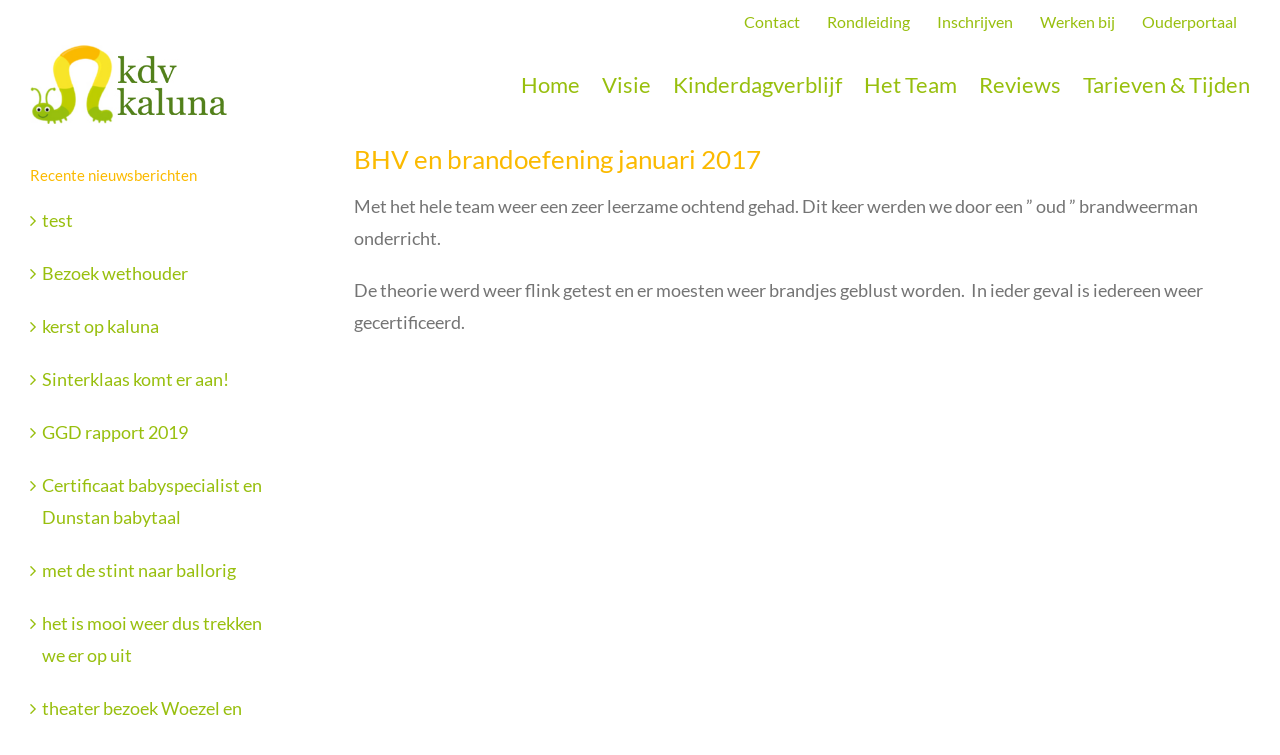

--- FILE ---
content_type: text/plain
request_url: https://www.google-analytics.com/j/collect?v=1&_v=j102&a=1084227650&t=pageview&_s=1&dl=https%3A%2F%2Fkdvkaluna.com%2Fnieuws%2Fbhv-en-brandoefening-januari-2017%2F&ul=en-us%40posix&dt=BHV%20en%20brandoefening%20januari%202017%20-%20Kinderdagverblijf%20Alphen%20a%2Fd%20Rijn%20-%20KDV%20Kaluna&sr=1280x720&vp=1280x720&_u=aEDAAUABAAAAACAAI~&jid=1609304525&gjid=1638580665&cid=72212416.1768725419&tid=UA-65764298-1&_gid=1704777902.1768725419&_r=1&_slc=1&z=195029648
body_size: -562
content:
2,cG-QSS7Z2ZZ40